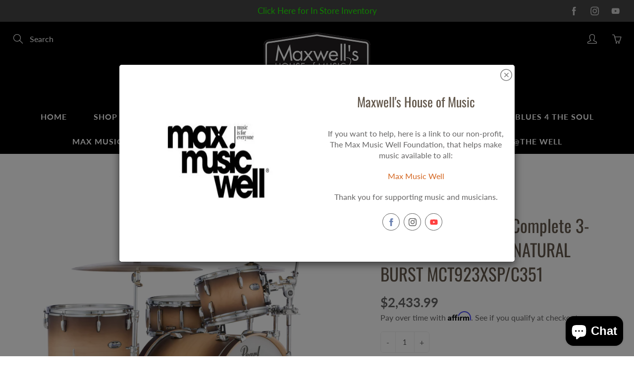

--- FILE ---
content_type: text/javascript; charset=utf-8
request_url: https://www.maxwellshouseofmusic.com/products/pearl-mct923xsp-c351.js
body_size: 1462
content:
{"id":8051142066426,"title":"Pearl Masters Maple Complete 3-pc. Shell Pack SATIN NATURAL BURST MCT923XSP\/C351","handle":"pearl-mct923xsp-c351","description":"Pearl Masters Maple Complete 3-pc. Shell Pack features 22x16 bass drum, 16x16 floor tom, and 12x8 suspended tom in (#351) NaturalBurst lacquer finish.\u003cbr\u003e\u003cbr\u003eMasters Maple Complete's EvenPly 6-layer premium Maple shell delivers the road-proven combination of warmth, power, and tonal purity the touring pro has come to expect from the Masters legacy. The Masters Maple Complete 3-pc. Shell pack features 22x16 bass drum, 16x16 floor tom, and 12x8 suspended tom with OptiMount Suspension system, professional, tour-ready hardware touches, and premium Satin Lacquer finish\u003cbr\u003e\u003cbr\u003e*Please Note - shipping times may be longer.  Some items may be special order or pre-order.  Please contact us with any questions, prior to purchase.  \u003cbr\u003e\u003cbr\u003e\u003cbr\u003e\u003cbr\u003ePictures may be for reference\/color reference only.  Finish may vary.  Please contact us with any questions prior to purchase.  If you need something you don't see, contact us!\u003cbr\u003e\u003cbr\u003e\u003cimg src=\"https:\/\/www.dropbox.com\/s\/0wfykwqi341j0dx\/Pearl.jpg?raw=1\" width=\"200\" height=\"100\"\u003e \u003cbr\u003e\u003cbr\u003eWelcome to the #1 music store in the Louisville, KY and Southern Indiana area! Home of the world-renowned Guitar Emporium and social media series titled, “If You're In A Band”, Maxwell's House of Music is an award-winning music retail and education resource! NAMM international awards include: 2024 Dealer of the Year, 2024 Innovation Award, 2022 Best Store Design, and named a Top 100 Dealer every year for over a decade! Shop online or visit our 12,500 sq ft music superstore in Jeffersonville, Indiana! Please call us if you have any questions. 812-283-3304","published_at":"2023-10-26T09:43:30-04:00","created_at":"2023-10-26T09:43:33-04:00","vendor":"Pearl","type":"SHELL PACK","tags":["Pearl Masters Maple Complete 3-pc. Shell Pack SATIN NATURAL BURST MCT923XSP\/C351"],"price":243399,"price_min":243399,"price_max":243399,"available":true,"price_varies":false,"compare_at_price":null,"compare_at_price_min":0,"compare_at_price_max":0,"compare_at_price_varies":false,"variants":[{"id":44689645109498,"title":"Default Title","option1":"Default Title","option2":null,"option3":null,"sku":"MCT923XSP\/C351","requires_shipping":true,"taxable":true,"featured_image":null,"available":true,"name":"Pearl Masters Maple Complete 3-pc. Shell Pack SATIN NATURAL BURST MCT923XSP\/C351","public_title":null,"options":["Default Title"],"price":243399,"weight":0,"compare_at_price":null,"inventory_management":"shopify","barcode":"633816612299","requires_selling_plan":false,"selling_plan_allocations":[]}],"images":["\/\/cdn.shopify.com\/s\/files\/1\/0295\/2871\/9498\/products\/217faf9cbb2c4e9f943b48d73aada272.jpg?v=1698327813"],"featured_image":"\/\/cdn.shopify.com\/s\/files\/1\/0295\/2871\/9498\/products\/217faf9cbb2c4e9f943b48d73aada272.jpg?v=1698327813","options":[{"name":"Title","position":1,"values":["Default Title"]}],"url":"\/products\/pearl-mct923xsp-c351","media":[{"alt":null,"id":32607143231738,"position":1,"preview_image":{"aspect_ratio":1.022,"height":4836,"width":4942,"src":"https:\/\/cdn.shopify.com\/s\/files\/1\/0295\/2871\/9498\/products\/217faf9cbb2c4e9f943b48d73aada272.jpg?v=1698327813"},"aspect_ratio":1.022,"height":4836,"media_type":"image","src":"https:\/\/cdn.shopify.com\/s\/files\/1\/0295\/2871\/9498\/products\/217faf9cbb2c4e9f943b48d73aada272.jpg?v=1698327813","width":4942}],"requires_selling_plan":false,"selling_plan_groups":[]}